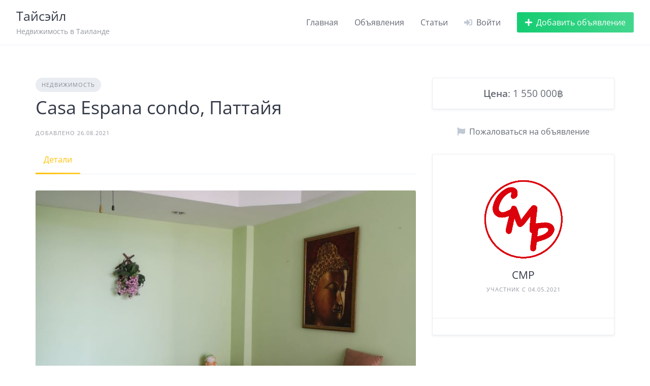

--- FILE ---
content_type: text/html; charset=UTF-8
request_url: https://thaisale.ru/listing/casa-espana-condo/
body_size: 13338
content:
<!DOCTYPE html>
<html lang="ru-RU">
	<head>
		<meta charset="UTF-8">
		<meta name="viewport" content="width=device-width, initial-scale=1">
		<title>Casa Espana condo, Паттайя &#8212; Тайсэйл</title>
<meta name='robots' content='max-image-preview:large' />
	<style>img:is([sizes="auto" i], [sizes^="auto," i]) { contain-intrinsic-size: 3000px 1500px }</style>
	<link rel='dns-prefetch' href='//connect.facebook.net' />
<link rel='dns-prefetch' href='//apis.google.com' />
<link rel='dns-prefetch' href='//fonts.googleapis.com' />
<link rel="alternate" type="application/rss+xml" title="Тайсэйл &raquo; Лента" href="https://thaisale.ru/feed/" />
<link rel="alternate" type="application/rss+xml" title="Тайсэйл &raquo; Лента комментариев" href="https://thaisale.ru/comments/feed/" />
<script>
window._wpemojiSettings = {"baseUrl":"https:\/\/s.w.org\/images\/core\/emoji\/16.0.1\/72x72\/","ext":".png","svgUrl":"https:\/\/s.w.org\/images\/core\/emoji\/16.0.1\/svg\/","svgExt":".svg","source":{"concatemoji":"https:\/\/thaisale.ru\/wp-includes\/js\/wp-emoji-release.min.js?ver=6.8.3"}};
/*! This file is auto-generated */
!function(s,n){var o,i,e;function c(e){try{var t={supportTests:e,timestamp:(new Date).valueOf()};sessionStorage.setItem(o,JSON.stringify(t))}catch(e){}}function p(e,t,n){e.clearRect(0,0,e.canvas.width,e.canvas.height),e.fillText(t,0,0);var t=new Uint32Array(e.getImageData(0,0,e.canvas.width,e.canvas.height).data),a=(e.clearRect(0,0,e.canvas.width,e.canvas.height),e.fillText(n,0,0),new Uint32Array(e.getImageData(0,0,e.canvas.width,e.canvas.height).data));return t.every(function(e,t){return e===a[t]})}function u(e,t){e.clearRect(0,0,e.canvas.width,e.canvas.height),e.fillText(t,0,0);for(var n=e.getImageData(16,16,1,1),a=0;a<n.data.length;a++)if(0!==n.data[a])return!1;return!0}function f(e,t,n,a){switch(t){case"flag":return n(e,"\ud83c\udff3\ufe0f\u200d\u26a7\ufe0f","\ud83c\udff3\ufe0f\u200b\u26a7\ufe0f")?!1:!n(e,"\ud83c\udde8\ud83c\uddf6","\ud83c\udde8\u200b\ud83c\uddf6")&&!n(e,"\ud83c\udff4\udb40\udc67\udb40\udc62\udb40\udc65\udb40\udc6e\udb40\udc67\udb40\udc7f","\ud83c\udff4\u200b\udb40\udc67\u200b\udb40\udc62\u200b\udb40\udc65\u200b\udb40\udc6e\u200b\udb40\udc67\u200b\udb40\udc7f");case"emoji":return!a(e,"\ud83e\udedf")}return!1}function g(e,t,n,a){var r="undefined"!=typeof WorkerGlobalScope&&self instanceof WorkerGlobalScope?new OffscreenCanvas(300,150):s.createElement("canvas"),o=r.getContext("2d",{willReadFrequently:!0}),i=(o.textBaseline="top",o.font="600 32px Arial",{});return e.forEach(function(e){i[e]=t(o,e,n,a)}),i}function t(e){var t=s.createElement("script");t.src=e,t.defer=!0,s.head.appendChild(t)}"undefined"!=typeof Promise&&(o="wpEmojiSettingsSupports",i=["flag","emoji"],n.supports={everything:!0,everythingExceptFlag:!0},e=new Promise(function(e){s.addEventListener("DOMContentLoaded",e,{once:!0})}),new Promise(function(t){var n=function(){try{var e=JSON.parse(sessionStorage.getItem(o));if("object"==typeof e&&"number"==typeof e.timestamp&&(new Date).valueOf()<e.timestamp+604800&&"object"==typeof e.supportTests)return e.supportTests}catch(e){}return null}();if(!n){if("undefined"!=typeof Worker&&"undefined"!=typeof OffscreenCanvas&&"undefined"!=typeof URL&&URL.createObjectURL&&"undefined"!=typeof Blob)try{var e="postMessage("+g.toString()+"("+[JSON.stringify(i),f.toString(),p.toString(),u.toString()].join(",")+"));",a=new Blob([e],{type:"text/javascript"}),r=new Worker(URL.createObjectURL(a),{name:"wpTestEmojiSupports"});return void(r.onmessage=function(e){c(n=e.data),r.terminate(),t(n)})}catch(e){}c(n=g(i,f,p,u))}t(n)}).then(function(e){for(var t in e)n.supports[t]=e[t],n.supports.everything=n.supports.everything&&n.supports[t],"flag"!==t&&(n.supports.everythingExceptFlag=n.supports.everythingExceptFlag&&n.supports[t]);n.supports.everythingExceptFlag=n.supports.everythingExceptFlag&&!n.supports.flag,n.DOMReady=!1,n.readyCallback=function(){n.DOMReady=!0}}).then(function(){return e}).then(function(){var e;n.supports.everything||(n.readyCallback(),(e=n.source||{}).concatemoji?t(e.concatemoji):e.wpemoji&&e.twemoji&&(t(e.twemoji),t(e.wpemoji)))}))}((window,document),window._wpemojiSettings);
</script>
<style type="text/css">@font-face {font-family:Open Sans;font-style:normal;font-weight:400;src:url(/cf-fonts/s/open-sans/5.0.20/greek/400/normal.woff2);unicode-range:U+0370-03FF;font-display:swap;}@font-face {font-family:Open Sans;font-style:normal;font-weight:400;src:url(/cf-fonts/s/open-sans/5.0.20/hebrew/400/normal.woff2);unicode-range:U+0590-05FF,U+200C-2010,U+20AA,U+25CC,U+FB1D-FB4F;font-display:swap;}@font-face {font-family:Open Sans;font-style:normal;font-weight:400;src:url(/cf-fonts/s/open-sans/5.0.20/cyrillic/400/normal.woff2);unicode-range:U+0301,U+0400-045F,U+0490-0491,U+04B0-04B1,U+2116;font-display:swap;}@font-face {font-family:Open Sans;font-style:normal;font-weight:400;src:url(/cf-fonts/s/open-sans/5.0.20/latin-ext/400/normal.woff2);unicode-range:U+0100-02AF,U+0304,U+0308,U+0329,U+1E00-1E9F,U+1EF2-1EFF,U+2020,U+20A0-20AB,U+20AD-20CF,U+2113,U+2C60-2C7F,U+A720-A7FF;font-display:swap;}@font-face {font-family:Open Sans;font-style:normal;font-weight:400;src:url(/cf-fonts/s/open-sans/5.0.20/vietnamese/400/normal.woff2);unicode-range:U+0102-0103,U+0110-0111,U+0128-0129,U+0168-0169,U+01A0-01A1,U+01AF-01B0,U+0300-0301,U+0303-0304,U+0308-0309,U+0323,U+0329,U+1EA0-1EF9,U+20AB;font-display:swap;}@font-face {font-family:Open Sans;font-style:normal;font-weight:400;src:url(/cf-fonts/s/open-sans/5.0.20/greek-ext/400/normal.woff2);unicode-range:U+1F00-1FFF;font-display:swap;}@font-face {font-family:Open Sans;font-style:normal;font-weight:400;src:url(/cf-fonts/s/open-sans/5.0.20/cyrillic-ext/400/normal.woff2);unicode-range:U+0460-052F,U+1C80-1C88,U+20B4,U+2DE0-2DFF,U+A640-A69F,U+FE2E-FE2F;font-display:swap;}@font-face {font-family:Open Sans;font-style:normal;font-weight:400;src:url(/cf-fonts/s/open-sans/5.0.20/latin/400/normal.woff2);unicode-range:U+0000-00FF,U+0131,U+0152-0153,U+02BB-02BC,U+02C6,U+02DA,U+02DC,U+0304,U+0308,U+0329,U+2000-206F,U+2074,U+20AC,U+2122,U+2191,U+2193,U+2212,U+2215,U+FEFF,U+FFFD;font-display:swap;}@font-face {font-family:Open Sans;font-style:normal;font-weight:400;src:url(/cf-fonts/s/open-sans/5.0.20/latin-ext/400/normal.woff2);unicode-range:U+0100-02AF,U+0304,U+0308,U+0329,U+1E00-1E9F,U+1EF2-1EFF,U+2020,U+20A0-20AB,U+20AD-20CF,U+2113,U+2C60-2C7F,U+A720-A7FF;font-display:swap;}@font-face {font-family:Open Sans;font-style:normal;font-weight:400;src:url(/cf-fonts/s/open-sans/5.0.20/greek-ext/400/normal.woff2);unicode-range:U+1F00-1FFF;font-display:swap;}@font-face {font-family:Open Sans;font-style:normal;font-weight:400;src:url(/cf-fonts/s/open-sans/5.0.20/cyrillic-ext/400/normal.woff2);unicode-range:U+0460-052F,U+1C80-1C88,U+20B4,U+2DE0-2DFF,U+A640-A69F,U+FE2E-FE2F;font-display:swap;}@font-face {font-family:Open Sans;font-style:normal;font-weight:400;src:url(/cf-fonts/s/open-sans/5.0.20/hebrew/400/normal.woff2);unicode-range:U+0590-05FF,U+200C-2010,U+20AA,U+25CC,U+FB1D-FB4F;font-display:swap;}@font-face {font-family:Open Sans;font-style:normal;font-weight:400;src:url(/cf-fonts/s/open-sans/5.0.20/greek/400/normal.woff2);unicode-range:U+0370-03FF;font-display:swap;}@font-face {font-family:Open Sans;font-style:normal;font-weight:400;src:url(/cf-fonts/s/open-sans/5.0.20/vietnamese/400/normal.woff2);unicode-range:U+0102-0103,U+0110-0111,U+0128-0129,U+0168-0169,U+01A0-01A1,U+01AF-01B0,U+0300-0301,U+0303-0304,U+0308-0309,U+0323,U+0329,U+1EA0-1EF9,U+20AB;font-display:swap;}@font-face {font-family:Open Sans;font-style:normal;font-weight:400;src:url(/cf-fonts/s/open-sans/5.0.20/cyrillic/400/normal.woff2);unicode-range:U+0301,U+0400-045F,U+0490-0491,U+04B0-04B1,U+2116;font-display:swap;}@font-face {font-family:Open Sans;font-style:normal;font-weight:400;src:url(/cf-fonts/s/open-sans/5.0.20/latin/400/normal.woff2);unicode-range:U+0000-00FF,U+0131,U+0152-0153,U+02BB-02BC,U+02C6,U+02DA,U+02DC,U+0304,U+0308,U+0329,U+2000-206F,U+2074,U+20AC,U+2122,U+2191,U+2193,U+2212,U+2215,U+FEFF,U+FFFD;font-display:swap;}@font-face {font-family:Open Sans;font-style:normal;font-weight:600;src:url(/cf-fonts/s/open-sans/5.0.20/cyrillic-ext/600/normal.woff2);unicode-range:U+0460-052F,U+1C80-1C88,U+20B4,U+2DE0-2DFF,U+A640-A69F,U+FE2E-FE2F;font-display:swap;}@font-face {font-family:Open Sans;font-style:normal;font-weight:600;src:url(/cf-fonts/s/open-sans/5.0.20/latin-ext/600/normal.woff2);unicode-range:U+0100-02AF,U+0304,U+0308,U+0329,U+1E00-1E9F,U+1EF2-1EFF,U+2020,U+20A0-20AB,U+20AD-20CF,U+2113,U+2C60-2C7F,U+A720-A7FF;font-display:swap;}@font-face {font-family:Open Sans;font-style:normal;font-weight:600;src:url(/cf-fonts/s/open-sans/5.0.20/latin/600/normal.woff2);unicode-range:U+0000-00FF,U+0131,U+0152-0153,U+02BB-02BC,U+02C6,U+02DA,U+02DC,U+0304,U+0308,U+0329,U+2000-206F,U+2074,U+20AC,U+2122,U+2191,U+2193,U+2212,U+2215,U+FEFF,U+FFFD;font-display:swap;}@font-face {font-family:Open Sans;font-style:normal;font-weight:600;src:url(/cf-fonts/s/open-sans/5.0.20/vietnamese/600/normal.woff2);unicode-range:U+0102-0103,U+0110-0111,U+0128-0129,U+0168-0169,U+01A0-01A1,U+01AF-01B0,U+0300-0301,U+0303-0304,U+0308-0309,U+0323,U+0329,U+1EA0-1EF9,U+20AB;font-display:swap;}@font-face {font-family:Open Sans;font-style:normal;font-weight:600;src:url(/cf-fonts/s/open-sans/5.0.20/greek-ext/600/normal.woff2);unicode-range:U+1F00-1FFF;font-display:swap;}@font-face {font-family:Open Sans;font-style:normal;font-weight:600;src:url(/cf-fonts/s/open-sans/5.0.20/hebrew/600/normal.woff2);unicode-range:U+0590-05FF,U+200C-2010,U+20AA,U+25CC,U+FB1D-FB4F;font-display:swap;}@font-face {font-family:Open Sans;font-style:normal;font-weight:600;src:url(/cf-fonts/s/open-sans/5.0.20/greek/600/normal.woff2);unicode-range:U+0370-03FF;font-display:swap;}@font-face {font-family:Open Sans;font-style:normal;font-weight:600;src:url(/cf-fonts/s/open-sans/5.0.20/cyrillic/600/normal.woff2);unicode-range:U+0301,U+0400-045F,U+0490-0491,U+04B0-04B1,U+2116;font-display:swap;}</style>
<link rel='stylesheet' id='fontawesome-css' href='https://thaisale.ru/wp-content/plugins/hivepress/assets/css/fontawesome/fontawesome.min.css?ver=1.7.15' media='all' />
<link rel='stylesheet' id='fontawesome-solid-css' href='https://thaisale.ru/wp-content/plugins/hivepress/assets/css/fontawesome/solid.min.css?ver=1.7.15' media='all' />
<link rel='stylesheet' id='fancybox-css' href='https://thaisale.ru/wp-content/plugins/hivepress/node_modules/@fancyapps/fancybox/dist/jquery.fancybox.min.css?ver=1.7.15' media='all' />
<link rel='stylesheet' id='slick-css' href='https://thaisale.ru/wp-content/plugins/hivepress/node_modules/slick-carousel/slick/slick.css?ver=1.7.15' media='all' />
<link rel='stylesheet' id='flatpickr-css' href='https://thaisale.ru/wp-content/plugins/hivepress/node_modules/flatpickr/dist/flatpickr.min.css?ver=1.7.15' media='all' />
<link rel='stylesheet' id='select2-css' href='https://thaisale.ru/wp-content/plugins/hivepress/node_modules/select2/dist/css/select2.min.css?ver=1.7.15' media='all' />
<link rel='stylesheet' id='intl-tel-input-css' href='https://thaisale.ru/wp-content/plugins/hivepress/node_modules/intl-tel-input/build/css/intlTelInput.min.css?ver=1.7.15' media='all' />
<link rel='stylesheet' id='jquery-ui-css' href='https://thaisale.ru/wp-content/plugins/hivepress/assets/css/jquery-ui.min.css?ver=1.7.15' media='all' />
<link rel='stylesheet' id='hivepress-grid-css' href='https://thaisale.ru/wp-content/plugins/hivepress/assets/css/grid.min.css?ver=1.7.15' media='all' />
<link rel='stylesheet' id='hivepress-core-common-css' href='https://thaisale.ru/wp-content/plugins/hivepress/assets/css/common.min.css?ver=1.7.15' media='all' />
<link rel='stylesheet' id='hivepress-core-frontend-css' href='https://thaisale.ru/wp-content/plugins/hivepress/assets/css/frontend.min.css?ver=1.7.15' media='all' />
<style id='wp-emoji-styles-inline-css'>

	img.wp-smiley, img.emoji {
		display: inline !important;
		border: none !important;
		box-shadow: none !important;
		height: 1em !important;
		width: 1em !important;
		margin: 0 0.07em !important;
		vertical-align: -0.1em !important;
		background: none !important;
		padding: 0 !important;
	}
</style>
<link rel='stylesheet' id='wp-block-library-css' href='https://thaisale.ru/wp-includes/css/dist/block-library/style.min.css?ver=6.8.3' media='all' />
<style id='wp-block-library-theme-inline-css'>
.wp-block-audio :where(figcaption){color:#555;font-size:13px;text-align:center}.is-dark-theme .wp-block-audio :where(figcaption){color:#ffffffa6}.wp-block-audio{margin:0 0 1em}.wp-block-code{border:1px solid #ccc;border-radius:4px;font-family:Menlo,Consolas,monaco,monospace;padding:.8em 1em}.wp-block-embed :where(figcaption){color:#555;font-size:13px;text-align:center}.is-dark-theme .wp-block-embed :where(figcaption){color:#ffffffa6}.wp-block-embed{margin:0 0 1em}.blocks-gallery-caption{color:#555;font-size:13px;text-align:center}.is-dark-theme .blocks-gallery-caption{color:#ffffffa6}:root :where(.wp-block-image figcaption){color:#555;font-size:13px;text-align:center}.is-dark-theme :root :where(.wp-block-image figcaption){color:#ffffffa6}.wp-block-image{margin:0 0 1em}.wp-block-pullquote{border-bottom:4px solid;border-top:4px solid;color:currentColor;margin-bottom:1.75em}.wp-block-pullquote cite,.wp-block-pullquote footer,.wp-block-pullquote__citation{color:currentColor;font-size:.8125em;font-style:normal;text-transform:uppercase}.wp-block-quote{border-left:.25em solid;margin:0 0 1.75em;padding-left:1em}.wp-block-quote cite,.wp-block-quote footer{color:currentColor;font-size:.8125em;font-style:normal;position:relative}.wp-block-quote:where(.has-text-align-right){border-left:none;border-right:.25em solid;padding-left:0;padding-right:1em}.wp-block-quote:where(.has-text-align-center){border:none;padding-left:0}.wp-block-quote.is-large,.wp-block-quote.is-style-large,.wp-block-quote:where(.is-style-plain){border:none}.wp-block-search .wp-block-search__label{font-weight:700}.wp-block-search__button{border:1px solid #ccc;padding:.375em .625em}:where(.wp-block-group.has-background){padding:1.25em 2.375em}.wp-block-separator.has-css-opacity{opacity:.4}.wp-block-separator{border:none;border-bottom:2px solid;margin-left:auto;margin-right:auto}.wp-block-separator.has-alpha-channel-opacity{opacity:1}.wp-block-separator:not(.is-style-wide):not(.is-style-dots){width:100px}.wp-block-separator.has-background:not(.is-style-dots){border-bottom:none;height:1px}.wp-block-separator.has-background:not(.is-style-wide):not(.is-style-dots){height:2px}.wp-block-table{margin:0 0 1em}.wp-block-table td,.wp-block-table th{word-break:normal}.wp-block-table :where(figcaption){color:#555;font-size:13px;text-align:center}.is-dark-theme .wp-block-table :where(figcaption){color:#ffffffa6}.wp-block-video :where(figcaption){color:#555;font-size:13px;text-align:center}.is-dark-theme .wp-block-video :where(figcaption){color:#ffffffa6}.wp-block-video{margin:0 0 1em}:root :where(.wp-block-template-part.has-background){margin-bottom:0;margin-top:0;padding:1.25em 2.375em}
</style>
<style id='classic-theme-styles-inline-css'>
/*! This file is auto-generated */
.wp-block-button__link{color:#fff;background-color:#32373c;border-radius:9999px;box-shadow:none;text-decoration:none;padding:calc(.667em + 2px) calc(1.333em + 2px);font-size:1.125em}.wp-block-file__button{background:#32373c;color:#fff;text-decoration:none}
</style>
<style id='global-styles-inline-css'>
:root{--wp--preset--aspect-ratio--square: 1;--wp--preset--aspect-ratio--4-3: 4/3;--wp--preset--aspect-ratio--3-4: 3/4;--wp--preset--aspect-ratio--3-2: 3/2;--wp--preset--aspect-ratio--2-3: 2/3;--wp--preset--aspect-ratio--16-9: 16/9;--wp--preset--aspect-ratio--9-16: 9/16;--wp--preset--color--black: #000000;--wp--preset--color--cyan-bluish-gray: #abb8c3;--wp--preset--color--white: #ffffff;--wp--preset--color--pale-pink: #f78da7;--wp--preset--color--vivid-red: #cf2e2e;--wp--preset--color--luminous-vivid-orange: #ff6900;--wp--preset--color--luminous-vivid-amber: #fcb900;--wp--preset--color--light-green-cyan: #7bdcb5;--wp--preset--color--vivid-green-cyan: #00d084;--wp--preset--color--pale-cyan-blue: #8ed1fc;--wp--preset--color--vivid-cyan-blue: #0693e3;--wp--preset--color--vivid-purple: #9b51e0;--wp--preset--gradient--vivid-cyan-blue-to-vivid-purple: linear-gradient(135deg,rgba(6,147,227,1) 0%,rgb(155,81,224) 100%);--wp--preset--gradient--light-green-cyan-to-vivid-green-cyan: linear-gradient(135deg,rgb(122,220,180) 0%,rgb(0,208,130) 100%);--wp--preset--gradient--luminous-vivid-amber-to-luminous-vivid-orange: linear-gradient(135deg,rgba(252,185,0,1) 0%,rgba(255,105,0,1) 100%);--wp--preset--gradient--luminous-vivid-orange-to-vivid-red: linear-gradient(135deg,rgba(255,105,0,1) 0%,rgb(207,46,46) 100%);--wp--preset--gradient--very-light-gray-to-cyan-bluish-gray: linear-gradient(135deg,rgb(238,238,238) 0%,rgb(169,184,195) 100%);--wp--preset--gradient--cool-to-warm-spectrum: linear-gradient(135deg,rgb(74,234,220) 0%,rgb(151,120,209) 20%,rgb(207,42,186) 40%,rgb(238,44,130) 60%,rgb(251,105,98) 80%,rgb(254,248,76) 100%);--wp--preset--gradient--blush-light-purple: linear-gradient(135deg,rgb(255,206,236) 0%,rgb(152,150,240) 100%);--wp--preset--gradient--blush-bordeaux: linear-gradient(135deg,rgb(254,205,165) 0%,rgb(254,45,45) 50%,rgb(107,0,62) 100%);--wp--preset--gradient--luminous-dusk: linear-gradient(135deg,rgb(255,203,112) 0%,rgb(199,81,192) 50%,rgb(65,88,208) 100%);--wp--preset--gradient--pale-ocean: linear-gradient(135deg,rgb(255,245,203) 0%,rgb(182,227,212) 50%,rgb(51,167,181) 100%);--wp--preset--gradient--electric-grass: linear-gradient(135deg,rgb(202,248,128) 0%,rgb(113,206,126) 100%);--wp--preset--gradient--midnight: linear-gradient(135deg,rgb(2,3,129) 0%,rgb(40,116,252) 100%);--wp--preset--font-size--small: 13px;--wp--preset--font-size--medium: 20px;--wp--preset--font-size--large: 36px;--wp--preset--font-size--x-large: 42px;--wp--preset--spacing--20: 0.44rem;--wp--preset--spacing--30: 0.67rem;--wp--preset--spacing--40: 1rem;--wp--preset--spacing--50: 1.5rem;--wp--preset--spacing--60: 2.25rem;--wp--preset--spacing--70: 3.38rem;--wp--preset--spacing--80: 5.06rem;--wp--preset--shadow--natural: 6px 6px 9px rgba(0, 0, 0, 0.2);--wp--preset--shadow--deep: 12px 12px 50px rgba(0, 0, 0, 0.4);--wp--preset--shadow--sharp: 6px 6px 0px rgba(0, 0, 0, 0.2);--wp--preset--shadow--outlined: 6px 6px 0px -3px rgba(255, 255, 255, 1), 6px 6px rgba(0, 0, 0, 1);--wp--preset--shadow--crisp: 6px 6px 0px rgba(0, 0, 0, 1);}:where(.is-layout-flex){gap: 0.5em;}:where(.is-layout-grid){gap: 0.5em;}body .is-layout-flex{display: flex;}.is-layout-flex{flex-wrap: wrap;align-items: center;}.is-layout-flex > :is(*, div){margin: 0;}body .is-layout-grid{display: grid;}.is-layout-grid > :is(*, div){margin: 0;}:where(.wp-block-columns.is-layout-flex){gap: 2em;}:where(.wp-block-columns.is-layout-grid){gap: 2em;}:where(.wp-block-post-template.is-layout-flex){gap: 1.25em;}:where(.wp-block-post-template.is-layout-grid){gap: 1.25em;}.has-black-color{color: var(--wp--preset--color--black) !important;}.has-cyan-bluish-gray-color{color: var(--wp--preset--color--cyan-bluish-gray) !important;}.has-white-color{color: var(--wp--preset--color--white) !important;}.has-pale-pink-color{color: var(--wp--preset--color--pale-pink) !important;}.has-vivid-red-color{color: var(--wp--preset--color--vivid-red) !important;}.has-luminous-vivid-orange-color{color: var(--wp--preset--color--luminous-vivid-orange) !important;}.has-luminous-vivid-amber-color{color: var(--wp--preset--color--luminous-vivid-amber) !important;}.has-light-green-cyan-color{color: var(--wp--preset--color--light-green-cyan) !important;}.has-vivid-green-cyan-color{color: var(--wp--preset--color--vivid-green-cyan) !important;}.has-pale-cyan-blue-color{color: var(--wp--preset--color--pale-cyan-blue) !important;}.has-vivid-cyan-blue-color{color: var(--wp--preset--color--vivid-cyan-blue) !important;}.has-vivid-purple-color{color: var(--wp--preset--color--vivid-purple) !important;}.has-black-background-color{background-color: var(--wp--preset--color--black) !important;}.has-cyan-bluish-gray-background-color{background-color: var(--wp--preset--color--cyan-bluish-gray) !important;}.has-white-background-color{background-color: var(--wp--preset--color--white) !important;}.has-pale-pink-background-color{background-color: var(--wp--preset--color--pale-pink) !important;}.has-vivid-red-background-color{background-color: var(--wp--preset--color--vivid-red) !important;}.has-luminous-vivid-orange-background-color{background-color: var(--wp--preset--color--luminous-vivid-orange) !important;}.has-luminous-vivid-amber-background-color{background-color: var(--wp--preset--color--luminous-vivid-amber) !important;}.has-light-green-cyan-background-color{background-color: var(--wp--preset--color--light-green-cyan) !important;}.has-vivid-green-cyan-background-color{background-color: var(--wp--preset--color--vivid-green-cyan) !important;}.has-pale-cyan-blue-background-color{background-color: var(--wp--preset--color--pale-cyan-blue) !important;}.has-vivid-cyan-blue-background-color{background-color: var(--wp--preset--color--vivid-cyan-blue) !important;}.has-vivid-purple-background-color{background-color: var(--wp--preset--color--vivid-purple) !important;}.has-black-border-color{border-color: var(--wp--preset--color--black) !important;}.has-cyan-bluish-gray-border-color{border-color: var(--wp--preset--color--cyan-bluish-gray) !important;}.has-white-border-color{border-color: var(--wp--preset--color--white) !important;}.has-pale-pink-border-color{border-color: var(--wp--preset--color--pale-pink) !important;}.has-vivid-red-border-color{border-color: var(--wp--preset--color--vivid-red) !important;}.has-luminous-vivid-orange-border-color{border-color: var(--wp--preset--color--luminous-vivid-orange) !important;}.has-luminous-vivid-amber-border-color{border-color: var(--wp--preset--color--luminous-vivid-amber) !important;}.has-light-green-cyan-border-color{border-color: var(--wp--preset--color--light-green-cyan) !important;}.has-vivid-green-cyan-border-color{border-color: var(--wp--preset--color--vivid-green-cyan) !important;}.has-pale-cyan-blue-border-color{border-color: var(--wp--preset--color--pale-cyan-blue) !important;}.has-vivid-cyan-blue-border-color{border-color: var(--wp--preset--color--vivid-cyan-blue) !important;}.has-vivid-purple-border-color{border-color: var(--wp--preset--color--vivid-purple) !important;}.has-vivid-cyan-blue-to-vivid-purple-gradient-background{background: var(--wp--preset--gradient--vivid-cyan-blue-to-vivid-purple) !important;}.has-light-green-cyan-to-vivid-green-cyan-gradient-background{background: var(--wp--preset--gradient--light-green-cyan-to-vivid-green-cyan) !important;}.has-luminous-vivid-amber-to-luminous-vivid-orange-gradient-background{background: var(--wp--preset--gradient--luminous-vivid-amber-to-luminous-vivid-orange) !important;}.has-luminous-vivid-orange-to-vivid-red-gradient-background{background: var(--wp--preset--gradient--luminous-vivid-orange-to-vivid-red) !important;}.has-very-light-gray-to-cyan-bluish-gray-gradient-background{background: var(--wp--preset--gradient--very-light-gray-to-cyan-bluish-gray) !important;}.has-cool-to-warm-spectrum-gradient-background{background: var(--wp--preset--gradient--cool-to-warm-spectrum) !important;}.has-blush-light-purple-gradient-background{background: var(--wp--preset--gradient--blush-light-purple) !important;}.has-blush-bordeaux-gradient-background{background: var(--wp--preset--gradient--blush-bordeaux) !important;}.has-luminous-dusk-gradient-background{background: var(--wp--preset--gradient--luminous-dusk) !important;}.has-pale-ocean-gradient-background{background: var(--wp--preset--gradient--pale-ocean) !important;}.has-electric-grass-gradient-background{background: var(--wp--preset--gradient--electric-grass) !important;}.has-midnight-gradient-background{background: var(--wp--preset--gradient--midnight) !important;}.has-small-font-size{font-size: var(--wp--preset--font-size--small) !important;}.has-medium-font-size{font-size: var(--wp--preset--font-size--medium) !important;}.has-large-font-size{font-size: var(--wp--preset--font-size--large) !important;}.has-x-large-font-size{font-size: var(--wp--preset--font-size--x-large) !important;}
:where(.wp-block-post-template.is-layout-flex){gap: 1.25em;}:where(.wp-block-post-template.is-layout-grid){gap: 1.25em;}
:where(.wp-block-columns.is-layout-flex){gap: 2em;}:where(.wp-block-columns.is-layout-grid){gap: 2em;}
:root :where(.wp-block-pullquote){font-size: 1.5em;line-height: 1.6;}
</style>
<link rel='stylesheet' id='minireset-css' href='https://thaisale.ru/wp-content/themes/listinghive/vendor/hivepress/hivetheme/assets/css/minireset.min.css?ver=1.1.1' media='all' />
<link rel='stylesheet' id='flexboxgrid-css' href='https://thaisale.ru/wp-content/themes/listinghive/vendor/hivepress/hivetheme/assets/css/flexboxgrid.min.css?ver=1.1.1' media='all' />
<link rel='stylesheet' id='hivetheme-core-frontend-css' href='https://thaisale.ru/wp-content/themes/listinghive/vendor/hivepress/hivetheme/assets/css/frontend.min.css?ver=1.1.1' media='all' />
<link rel='stylesheet' id='hivetheme-parent-frontend-css' href='https://thaisale.ru/wp-content/themes/listinghive/style.css?ver=1.2.11' media='all' />
<style id='hivetheme-parent-frontend-inline-css'>
h1,h2,h3,h4,h5,h6,fieldset legend,.header-logo__name,.comment__author,.hp-review__author,.hp-message--view-block hp-message__sender,.woocommerce ul.product_list_widget li .product-title,.editor-post-title__block,.editor-post-title__input{font-family:Open Sans, sans-serif;font-weight:500;}body{font-family:Open Sans, sans-serif;}.header-navbar__menu ul li.active > a,.header-navbar__menu ul li.current-menu-item > a,.header-navbar__menu ul li a:hover,.footer-navbar__menu ul li a:hover,.hp-menu--tabbed .hp-menu__item a:hover,.hp-menu--tabbed .hp-menu__item--current a,.widget_archive li a:hover,.widget_categories li a:hover,.widget_categories li.current-cat > a,.widget_categories li.current-cat::before,.widget_product_categories li a:hover,.widget_product_categories li.current-cat > a,.widget_product_categories li.current-cat::before,.widget_meta li a:hover,.widget_nav_menu li a:hover,.widget_nav_menu li.current-menu-item > a,.widget_nav_menu li.current-menu-item::before,.woocommerce-MyAccount-navigation li a:hover,.woocommerce-MyAccount-navigation li.current-menu-item > a,.woocommerce-MyAccount-navigation li.current-menu-item::before,.widget_pages li a:hover,.widget_recent_entries li a:hover,.wp-block-archives li a:hover,.wp-block-categories li a:hover,.wp-block-latest-posts li a:hover,.wp-block-rss li a:hover,.widget_archive li:hover > a,.widget_categories li:hover > a,.widget_product_categories li:hover > a,.widget_meta li:hover > a,.widget_nav_menu li:hover > a,.woocommerce-MyAccount-navigation li:hover > a,.widget_pages li:hover > a,.widget_recent_entries li:hover > a,.wp-block-archives li:hover > a,.wp-block-categories li:hover > a,.wp-block-latest-posts li:hover > a,.wp-block-rss li:hover > a,.widget_archive li:hover::before,.widget_categories li:hover::before,.widget_product_categories li:hover::before,.widget_meta li:hover::before,.widget_nav_menu li:hover::before,.woocommerce-MyAccount-navigation li:hover::before,.widget_pages li:hover::before,.widget_recent_entries li:hover::before,.wp-block-archives li:hover::before,.wp-block-categories li:hover::before,.wp-block-latest-posts li:hover::before,.wp-block-rss li:hover::before,.post-navbar__link:hover i,.pagination > a:hover,.pagination .nav-links > a:hover,.post__details a:hover,.tagcloud a:hover,.wp-block-tag-cloud a:hover,.comment__details a:hover,.comment-respond .comment-reply-title a:hover,.hp-link:hover,.hp-link:hover i,.pac-item:hover .pac-item-query,.woocommerce nav.woocommerce-pagination ul li a:hover,.woocommerce nav.woocommerce-pagination ul li a:focus{color:#ffc107;}.button--primary,button[type="submit"],input[type=submit],.header-navbar__menu > ul > li.current-menu-item::before,.header-navbar__burger > ul > li.current-menu-item::before,.hp-menu--tabbed .hp-menu__item--current::before,.woocommerce #respond input#submit.alt,.woocommerce button[type=submit],.woocommerce input[type=submit],.woocommerce button[type=submit]:hover,.woocommerce input[type=submit]:hover,.woocommerce a.button.alt,.woocommerce button.button.alt,.woocommerce input.button.alt,.woocommerce #respond input#submit.alt:hover,.woocommerce a.button.alt:hover,.woocommerce button.button.alt:hover,.woocommerce input.button.alt:hover{background-color:#ffc107;}blockquote,.wp-block-quote,.comment.bypostauthor .comment__image img{border-color:#ffc107;}.hp-listing__location i{color:#15cd72;}.button--secondary,.wp-block-file .wp-block-file__button,.hp-field--number-range .ui-slider-range,.hp-field input[type=checkbox]:checked + span::before,.hp-field input[type=radio]:checked + span::after,.woocommerce a.button--secondary,.woocommerce button.button--secondary,.woocommerce input.button--secondary,.woocommerce a.button--secondary:hover,.woocommerce button.button--secondary:hover,.woocommerce input.button--secondary:hover,.woocommerce span.onsale,.woocommerce .widget_price_filter .price_slider_wrapper .ui-slider-range{background-color:#15cd72;}.hp-field input[type=radio]:checked + span::before,.hp-field input[type=checkbox]:checked + span::before{border-color:#15cd72;}.button,button,input[type=submit],.woocommerce #respond input#submit,.woocommerce a.button,.woocommerce button.button,.woocommerce input.button,.wp-block-button__link,.header-navbar__burger > ul > li > a,.pagination > span,.pagination .nav-links > a,.pagination .nav-links > span,.pagination > a,.woocommerce nav.woocommerce-pagination ul li a,.woocommerce nav.woocommerce-pagination ul li span{font-family:Open Sans, sans-serif;font-weight:500;}.title::before,.footer-widgets .widget__title::before,.hp-page__title::before,.hp-section__title::before,.hp-listing--view-block .hp-listing__featured-badge{background-color:#ffc107;}.tagcloud a:hover,.wp-block-tag-cloud a:hover,.hp-listing__images-carousel .slick-current img,.hp-listing--view-block.hp-listing--featured{border-color:#ffc107;}.post__categories a:hover,.hp-listing--view-block .hp-listing__categories a:hover,.hp-listing--view-page .hp-listing__categories a:hover{background-color:#15cd72;}
.header-hero { background-image: url(https://thaisale.ru/wp-content/uploads/2021/08/0-10-1200x800.jpg); }.header-hero { color: #ffffff; }
</style>
<script src="https://thaisale.ru/wp-includes/js/jquery/jquery.min.js?ver=3.7.1" id="jquery-core-js"></script>
<script src="https://thaisale.ru/wp-includes/js/jquery/jquery-migrate.min.js?ver=3.4.1" id="jquery-migrate-js"></script>
<link rel="https://api.w.org/" href="https://thaisale.ru/wp-json/" /><link rel="EditURI" type="application/rsd+xml" title="RSD" href="https://thaisale.ru/xmlrpc.php?rsd" />
<meta name="generator" content="WordPress 6.8.3" />
<link rel="canonical" href="https://thaisale.ru/listing/casa-espana-condo/" />
<link rel='shortlink' href='https://thaisale.ru/?p=3132' />
<link rel="alternate" title="oEmbed (JSON)" type="application/json+oembed" href="https://thaisale.ru/wp-json/oembed/1.0/embed?url=https%3A%2F%2Fthaisale.ru%2Flisting%2Fcasa-espana-condo%2F" />
<link rel="alternate" title="oEmbed (XML)" type="text/xml+oembed" href="https://thaisale.ru/wp-json/oembed/1.0/embed?url=https%3A%2F%2Fthaisale.ru%2Flisting%2Fcasa-espana-condo%2F&#038;format=xml" />
<!-- Yandex.RTB --><script>window.yaContextCb=window.yaContextCb||[]</script><script src="https://yandex.ru/ads/system/context.js" async></script><!-- End Yandex.RTB -->
<meta name="google-signin-client_id" content="602436594298-l5ulk8vlkdmsg3g17ubcb7760oc7gs5m.apps.googleusercontent.com"><style>.recentcomments a{display:inline !important;padding:0 !important;margin:0 !important;}</style><link rel="icon" href="https://thaisale.ru/wp-content/uploads/2021/05/cropped-icon-32x32.png" sizes="32x32" />
<link rel="icon" href="https://thaisale.ru/wp-content/uploads/2021/05/cropped-icon-192x192.png" sizes="192x192" />
<link rel="apple-touch-icon" href="https://thaisale.ru/wp-content/uploads/2021/05/cropped-icon-180x180.png" />
<meta name="msapplication-TileImage" content="https://thaisale.ru/wp-content/uploads/2021/05/cropped-icon-270x270.png" />
	</head>
	<body class="wp-singular hp_listing-template-default single single-hp_listing postid-3132 wp-embed-responsive wp-theme-listinghive hp-theme--listinghive hp-template hp-template--page-sidebar-left hp-template--page-sidebar-right hp-template--listing-view-page">
		<!-- Custom Code --><!-- /Custom Code -->
<a href="#content" class="skip-link screen-reader-text">Skip to content</a>		<div class="site-container">
			<header class="site-header">
				<div class="header-navbar">
					<div class="header-navbar__start">
						<div class="header-logo">
															<a href="https://thaisale.ru" rel="home">
									<div class="header-logo__name">Тайсэйл</div>
																			<div class="header-logo__description">Недвижимость в Таиланде</div>
																	</a>
													</div>
					</div>
					<div class="header-navbar__end">
						<div class="header-navbar__burger" data-component="burger">
							<a href="#"><i class="fas fa-bars"></i></a>
							<ul class="menu"><li class="menu-item menu-item--first menu-item--user-login">	<a href="#user_login_modal" class="hp-menu__item hp-menu__item--user-login hp-link">
		<i class="hp-icon fas fa-sign-in-alt"></i>
		<span>Войти</span>
	</a>
	</li><li class="page_item page-item-2"><a href="https://thaisale.ru/">Главная</a></li>
<li class="page_item page-item-20"><a href="https://thaisale.ru/listings/">Объявления</a></li>
<li class="page_item page-item-15 current_page_parent"><a href="https://thaisale.ru/articles/">Статьи</a></li><li class="menu-item menu-item--last menu-item--user-login">	<a href="#user_login_modal" class="hp-menu__item hp-menu__item--user-login hp-link">
		<i class="hp-icon fas fa-sign-in-alt"></i>
		<span>Войти</span>
	</a>
	</li>
</ul>
						</div>
						<nav class="header-navbar__menu" data-component="menu">
							<ul class="menu"><li class="menu-item menu-item--first menu-item--user-login">	<a href="#user_login_modal" class="hp-menu__item hp-menu__item--user-login hp-link">
		<i class="hp-icon fas fa-sign-in-alt"></i>
		<span>Войти</span>
	</a>
	</li><li class="page_item page-item-2"><a href="https://thaisale.ru/">Главная</a></li>
<li class="page_item page-item-20"><a href="https://thaisale.ru/listings/">Объявления</a></li>
<li class="page_item page-item-15 current_page_parent"><a href="https://thaisale.ru/articles/">Статьи</a></li><li class="menu-item menu-item--last menu-item--user-login">	<a href="#user_login_modal" class="hp-menu__item hp-menu__item--user-login hp-link">
		<i class="hp-icon fas fa-sign-in-alt"></i>
		<span>Войти</span>
	</a>
	</li>
</ul>
						</nav>
													<div class="header-navbar__actions">
								<div class="hp-menu hp-menu--site-header hp-menu--main">	<button type="button" class="hp-menu__item hp-menu__item--listing-submit button button--secondary" data-component="link" data-url="https://thaisale.ru/submit-listing/"><i class="hp-icon fas fa-plus"></i><span>Добавить объявление</span></button>
	</div>							</div>
											</div>
				</div>
							</header>
			<div class="site-content" id="content">
				<div class="container">
<div class="content-area"><div class="hp-page site-main"><div class="hp-row hp-listing hp-listing--view-page"><div class="hp-page__content hp-col-sm-8 hp-col-xs-12">	<div class="hp-listing__categories hp-listing__category">
					<a href="https://thaisale.ru/listing-category/real-estate/">Недвижимость</a>
			</div>
	<h1 class="hp-listing__title"><span>Casa Espana condo, Паттайя</span>
</h1><div class="hp-listing__details hp-listing__details--primary"><time class="hp-listing__created-date hp-listing__date hp-meta" datetime="2021-08-26 15:14:55">
	Добавлено 26.08.2021</time>
</div><div class="hp-page__topbar hp-page__topbar--separate"><nav class="hp-menu--tabbed hp-menu hp-menu--listing-manage"><ul ><li class="menu-item hp-menu__item hp-menu__item--listing-view hp-menu__item--current current-menu-item"><a href="https://thaisale.ru/listing/casa-espana-condo/"><span>Детали</span></a></li></ul></nav></div>	<div class="hp-listing__images" data-component="carousel-slider">
						<img src="https://thaisale.ru/wp-content/uploads/2021/08/0-10-800x600.jpg" data-zoom="" alt="Casa Espana condo, Паттайя" loading="lazy">
								<img src="https://thaisale.ru/wp-content/uploads/2021/08/9053c4a8-5f70-4f33-bc71-b8a00424145a-480x600.jpg" data-zoom="" alt="Casa Espana condo, Паттайя" loading="lazy">
								<img src="https://thaisale.ru/wp-content/uploads/2021/08/5f8a79dc-aa7a-48bc-8849-c3c02613f00c.jpg" data-zoom="" alt="Casa Espana condo, Паттайя" loading="lazy">
								<img src="https://thaisale.ru/wp-content/uploads/2021/08/4540c6b7-d35f-48dc-b6d9-d1ae6b2b7628.jpg" data-zoom="" alt="Casa Espana condo, Паттайя" loading="lazy">
								<img src="https://thaisale.ru/wp-content/uploads/2021/08/9366b32d-ca40-495d-9025-89e8d443e7ca-480x600.jpg" data-zoom="" alt="Casa Espana condo, Паттайя" loading="lazy">
								<img src="https://thaisale.ru/wp-content/uploads/2021/08/47235d18-75a0-4e7e-acf3-63164409b0bc.jpg" data-zoom="" alt="Casa Espana condo, Паттайя" loading="lazy">
								<img src="https://thaisale.ru/wp-content/uploads/2021/08/c0bc67e8-6ccb-409c-b5cf-85406b5f8280-480x600.jpg" data-zoom="" alt="Casa Espana condo, Паттайя" loading="lazy">
								<img src="https://thaisale.ru/wp-content/uploads/2021/08/d6f2f99b-3386-4302-b2e4-a4661ec16187-480x600.jpg" data-zoom="" alt="Casa Espana condo, Паттайя" loading="lazy">
								<img src="https://thaisale.ru/wp-content/uploads/2021/08/d51e3307-088e-43f3-b4b0-d588ed4b32a1-480x600.jpg" data-zoom="" alt="Casa Espana condo, Паттайя" loading="lazy">
								<img src="https://thaisale.ru/wp-content/uploads/2021/08/03cac564-f59c-47f7-8994-c980adddb039-800x600.jpg" data-zoom="" alt="Casa Espana condo, Паттайя" loading="lazy">
								<img src="https://thaisale.ru/wp-content/uploads/2021/08/1-8-800x600.jpg" data-zoom="" alt="Casa Espana condo, Паттайя" loading="lazy">
								<img src="https://thaisale.ru/wp-content/uploads/2021/08/ed6e8364-3e94-42a0-89ed-7e5e9bbc2f4f-800x600.jpg" data-zoom="" alt="Casa Espana condo, Паттайя" loading="lazy">
					</div>
	<div class="hp-block hp-listing__attributes hp-listing__attributes--secondary"><div class="hp-row"><div class="hp-col-lg-6 hp-col-xs-12"><div class="hp-listing__attribute hp-listing__attribute--bedrooms"><strong>Спальни</strong>: 1</div></div><div class="hp-col-lg-6 hp-col-xs-12"><div class="hp-listing__attribute hp-listing__attribute--bathrooms"><strong>Ванные</strong>: 1</div></div><div class="hp-col-lg-6 hp-col-xs-12"><div class="hp-listing__attribute hp-listing__attribute--area"><strong>Площадь</strong>: 53 кв.м.</div></div><div class="hp-col-lg-6 hp-col-xs-12"><div class="hp-listing__attribute hp-listing__attribute--price"><strong>Цена</strong>: 1&nbsp;550&nbsp;000฿</div></div></div></div>	<div class="hp-listing__description"><p>Casa Espana Condo Pattaya с 1 спальней<br />
53 кв.<br />
Отдельная кухня<br />
4 этаж<br />
Иностранное имя<br />
Расположен на прекрасном участке земли 1,2 Рай в Уютном Casa Espana Condo-  это невысокое 8-этажное здание в испанском стиле, расположенное всего в двух шагах от главной торговой улицы Сой Раджчаварун, с ее множеством туристических магазинов, ресторанов и высококлассных отелей, и, что еще более важно, Cozy Beach находится всего в 200 метрах. метров. Здание было завершено еще в 1993 году и состоит из 108 квартир, главной из которых, несомненно, является общий бассейн на крыше.<br />
Основные коммунальные особенности Casa Espana:<br />
• Общий бассейн на крыше с бассейном. смежный детский бассейн.<br />
• Профессиональный юридический офис на территории.<br />
• Крытая и открытая автостоянка с прямым выходом на улицу.<br />
• 1 пассажирский лифт.<br />
• Круглосуточная охрана с камерами видеонаблюдения.<br />
• Wi-Fi<br />
Близость к достопримечательностям в Паттайе и за ее пределами:<br />
• Круглосуточные магазины Seven-Eleven и Family Mart: 1 минута ( Пешком).<br />
• Нерегулируемые баты для автобусов и мотоциклов Такси: 1 минута (пешком).<br />
• Шоколадная фабрика, Sky Gallery и рестораны Cliff: 3 минуты (пешком) .<br />
• Яхт-клуб Royal Varuna и уютный пляж: 5 минут (пешком).<br />
• Парк Будда-Хилл и беговая дорожка: 10 минут (пешком).<br />
• Уокинг-стрит : 4 минуты (автомобиль).<br />
• Торговый центр Royal Garden: 5 минут (автомобиль).<br />
• Central Fe Stival Торговый центр: 6 минут (автомобиль).<br />
Если вам необходимо  не просто купить квартиру  в Таиланде, а одновременно  продать Вашу недвижимость в другом районе города , регионе или за рубежом, либо взять ипотеку в Таиланде свяжитесь с нами мы , будем рады Вам профессионально помочь.<br />
<a href="/cdn-cgi/l/email-protection#8be2e5ede4cbffe3eae2f8eae7eea5f9fe"><span class="__cf_email__" data-cfemail="51383f373e112539303822303d347f2324">[email&#160;protected]</span></a></p>
<!-- Yandex.RTB R-A-2422967-1 --><div id="yandex_rtb_R-A-2422967-1"></div><script data-cfasync="false" src="/cdn-cgi/scripts/5c5dd728/cloudflare-static/email-decode.min.js"></script><script>window.yaContextCb.push(()=>{Ya.Context.AdvManager.render({"blockId":"R-A-2422967-1","renderTo":"yandex_rtb_R-A-2422967-1"})})</script><!-- End Yandex.RTB R-A-2422967-1 --><!-- Custom Code --><!-- End Custom Code --></div>
	</div><aside class="hp-page__sidebar hp-col-sm-4 hp-col-xs-12 site-sidebar" data-component="sticky"><div class="hp-block hp-listing__attributes hp-listing__attributes--primary widget hp-widget" data-block="listing_attributes_primary"><div class="hp-listing__attribute hp-listing__attribute--price"><strong>Цена</strong>: 1&nbsp;550&nbsp;000฿</div></div><div class="hp-listing__actions hp-listing__actions--primary hp-widget widget">	<a href="#user_login_modal" class="hp-listing__action hp-listing__action--report hp-link"><i class="hp-icon fas fa-flag"></i><span>Пожаловаться на объявление</span></a>
	</div><article class="hp-vendor hp-vendor--view-block"><header class="hp-vendor__header"><div class="hp-vendor__image">
	<a href="https://thaisale.ru/vendor/cmp/">
					<img src="https://thaisale.ru/wp-content/uploads/2021/05/cmp-logo.png" alt="CMP" loading="lazy">
			</a>
</div>
</header><div class="hp-vendor__content"><h4 class="hp-vendor__name"><a href="https://thaisale.ru/vendor/cmp/">CMP</a>
</h4><div class="hp-vendor__details hp-vendor__details--primary"><time class="hp-vendor__registered-date hp-vendor__date hp-meta" datetime="2021-05-04 12:44:29">
	Участник с 04.05.2021</time>
</div></div><footer class="hp-vendor__footer"><div class="hp-vendor__actions hp-vendor__actions--primary"></div></footer></article></aside></div><footer class="hp-page__footer"><div class="hp-section">	<h2 class="hp-section__title">Похожие объявления</h2>
	<div class="hp-listings hp-block hp-grid"><div class="hp-row"><div class="hp-grid__item hp-col-sm-4 hp-col-xs-12"><article class="hp-listing hp-listing--view-block"><header class="hp-listing__header"><div class="hp-listing__image" data-component="carousel-slider" data-preview="false" data-url="https://thaisale.ru/listing/%d0%bf%d1%80%d0%be%d0%b4%d0%b0%d0%b5%d1%82%d1%81%d1%8f-%d0%b4%d0%be%d0%bc-%d0%b2-%d1%81%d0%b0%d0%bc%d0%be%d0%bc-%d1%86%d0%b5%d0%bd%d1%82%d1%80%d0%b5-%d0%bf%d0%b0%d1%82%d1%82%d0%b0%d0%b9%d0%b8-%d0%bd/">
			<a href="https://thaisale.ru/listing/%d0%bf%d1%80%d0%be%d0%b4%d0%b0%d0%b5%d1%82%d1%81%d1%8f-%d0%b4%d0%be%d0%bc-%d0%b2-%d1%81%d0%b0%d0%bc%d0%be%d0%bc-%d1%86%d0%b5%d0%bd%d1%82%d1%80%d0%b5-%d0%bf%d0%b0%d1%82%d1%82%d0%b0%d0%b9%d0%b8-%d0%bd/">
							<img src="https://thaisale.ru/wp-content/uploads/2022/01/1-1-5-scaled.jpg" alt="Продается дом в самом центре Паттайи на улице S.Pattaya road." loading="lazy">
					</a>
	</div>
</header><div class="hp-listing__content">	<div class="hp-listing__categories hp-listing__category">
					<a href="https://thaisale.ru/listing-category/real-estate/">Недвижимость</a>
			</div>
	<h4 class="hp-listing__title"><a href="https://thaisale.ru/listing/%d0%bf%d1%80%d0%be%d0%b4%d0%b0%d0%b5%d1%82%d1%81%d1%8f-%d0%b4%d0%be%d0%bc-%d0%b2-%d1%81%d0%b0%d0%bc%d0%be%d0%bc-%d1%86%d0%b5%d0%bd%d1%82%d1%80%d0%b5-%d0%bf%d0%b0%d1%82%d1%82%d0%b0%d0%b9%d0%b8-%d0%bd/">Продается дом в самом центре Паттайи на улице S.Pattaya road.</a>
</h4><div class="hp-listing__details hp-listing__details--primary"><time class="hp-listing__created-date hp-listing__date hp-meta" datetime="2022-01-10 11:08:52">
	Добавлено 10.01.2022</time>
</div><div class="hp-block hp-listing__attributes hp-listing__attributes--secondary"><div class="hp-row"><div class="hp-col-lg-6 hp-col-xs-12"><div class="hp-listing__attribute hp-listing__attribute--area"><strong>Площадь</strong>: 400 кв.м.</div></div></div></div></div><footer class="hp-listing__footer"><div class="hp-block hp-listing__attributes hp-listing__attributes--primary"><div class="hp-listing__attribute hp-listing__attribute--price"><strong>Цена</strong>: 14&nbsp;000&nbsp;000฿</div></div><div class="hp-listing__actions hp-listing__actions--primary"></div></footer></article></div><div class="hp-grid__item hp-col-sm-4 hp-col-xs-12"><article class="hp-listing hp-listing--view-block"><header class="hp-listing__header"><div class="hp-listing__image" data-component="carousel-slider" data-preview="false" data-url="https://thaisale.ru/listing/%d0%b4%d0%be%d1%81%d1%82%d1%83%d0%bf%d0%bd%d0%be-%d0%b4%d0%bb%d1%8f-%d0%bf%d1%80%d0%be%d0%b4%d0%b0%d0%b6%d0%b8-%d1%81%d0%be%d0%b2%d1%80%d0%b5%d0%bc%d0%b5%d0%bd%d0%bd%d0%b0%d1%8f-%d0%b8-%d1%81%d1%82-2/">
			<a href="https://thaisale.ru/listing/%d0%b4%d0%be%d1%81%d1%82%d1%83%d0%bf%d0%bd%d0%be-%d0%b4%d0%bb%d1%8f-%d0%bf%d1%80%d0%be%d0%b4%d0%b0%d0%b6%d0%b8-%d1%81%d0%be%d0%b2%d1%80%d0%b5%d0%bc%d0%b5%d0%bd%d0%bd%d0%b0%d1%8f-%d0%b8-%d1%81%d1%82-2/">
							<img src="https://thaisale.ru/wp-content/uploads/2021/10/1634271108095-400x300.jpg" alt="Доступно для продажи современная и стильная вилла в самом центре популярного района Найхарн" loading="lazy">
					</a>
	</div>
</header><div class="hp-listing__content">	<div class="hp-listing__categories hp-listing__category">
					<a href="https://thaisale.ru/listing-category/real-estate/">Недвижимость</a>
			</div>
	<h4 class="hp-listing__title"><a href="https://thaisale.ru/listing/%d0%b4%d0%be%d1%81%d1%82%d1%83%d0%bf%d0%bd%d0%be-%d0%b4%d0%bb%d1%8f-%d0%bf%d1%80%d0%be%d0%b4%d0%b0%d0%b6%d0%b8-%d1%81%d0%be%d0%b2%d1%80%d0%b5%d0%bc%d0%b5%d0%bd%d0%bd%d0%b0%d1%8f-%d0%b8-%d1%81%d1%82-2/">Доступно для продажи современная и стильная вилла в самом центре популярного района Найхарн</a>
</h4><div class="hp-listing__details hp-listing__details--primary"><time class="hp-listing__created-date hp-listing__date hp-meta" datetime="2021-10-23 12:29:27">
	Добавлено 23.10.2021</time>
</div><div class="hp-block hp-listing__attributes hp-listing__attributes--secondary"><div class="hp-row"><div class="hp-col-lg-6 hp-col-xs-12"><div class="hp-listing__attribute hp-listing__attribute--area"><strong>Площадь</strong>: 293 кв.м.</div></div></div></div></div><footer class="hp-listing__footer"><div class="hp-block hp-listing__attributes hp-listing__attributes--primary"><div class="hp-listing__attribute hp-listing__attribute--price"><strong>Цена</strong>: 12&nbsp;490&nbsp;000฿</div></div><div class="hp-listing__actions hp-listing__actions--primary"></div></footer></article></div><div class="hp-grid__item hp-col-sm-4 hp-col-xs-12"><article class="hp-listing hp-listing--view-block"><header class="hp-listing__header"><div class="hp-listing__image" data-component="carousel-slider" data-preview="false" data-url="https://thaisale.ru/listing/%d1%81%d1%82%d1%83%d0%b4%d0%b8%d1%8f-%d0%b2-laguna-beach-resort-1-%d0%b4%d0%b6%d0%be%d0%bc%d1%82%d1%8c%d0%b5%d0%bd/">
			<a href="https://thaisale.ru/listing/%d1%81%d1%82%d1%83%d0%b4%d0%b8%d1%8f-%d0%b2-laguna-beach-resort-1-%d0%b4%d0%b6%d0%be%d0%bc%d1%82%d1%8c%d0%b5%d0%bd/">
							<img src="https://thaisale.ru/wp-content/uploads/2022/01/770dc839-ef2e-4311-abed-791116f4428a-1-400x300.jpg" alt="Студия в Laguna Beach Resort-1 /Джомтьен!" loading="lazy">
					</a>
	</div>
</header><div class="hp-listing__content">	<div class="hp-listing__categories hp-listing__category">
					<a href="https://thaisale.ru/listing-category/real-estate/">Недвижимость</a>
			</div>
	<h4 class="hp-listing__title"><a href="https://thaisale.ru/listing/%d1%81%d1%82%d1%83%d0%b4%d0%b8%d1%8f-%d0%b2-laguna-beach-resort-1-%d0%b4%d0%b6%d0%be%d0%bc%d1%82%d1%8c%d0%b5%d0%bd/">Студия в Laguna Beach Resort-1 /Джомтьен!</a>
</h4><div class="hp-listing__details hp-listing__details--primary"><time class="hp-listing__created-date hp-listing__date hp-meta" datetime="2022-01-14 15:09:52">
	Добавлено 14.01.2022</time>
</div><div class="hp-block hp-listing__attributes hp-listing__attributes--secondary"><div class="hp-row"><div class="hp-col-lg-6 hp-col-xs-12"><div class="hp-listing__attribute hp-listing__attribute--area"><strong>Площадь</strong>: 29 кв.м.</div></div></div></div></div><footer class="hp-listing__footer"><div class="hp-block hp-listing__attributes hp-listing__attributes--primary"><div class="hp-listing__attribute hp-listing__attribute--price"><strong>Цена</strong>: 1&nbsp;020&nbsp;000฿</div></div><div class="hp-listing__actions hp-listing__actions--primary"></div></footer></article></div></div></div></div></footer></div></div>				</div>
			</div>
		</div>
		<footer class="site-footer">
			<div class="container">
									<div class="footer-widgets">
						<div class="row">
							<div class="widget_text col-sm col-xs-12"><div id="custom_html-2" class="widget_text widget widget--footer widget_custom_html"><div class="textwidget custom-html-widget"><!-- Yandex.RTB R-A-2422967-2 --><div id="yandex_rtb_R-A-2422967-2"></div><script>window.yaContextCb.push(()=>{Ya.Context.AdvManager.renderFeed({"blockId":"R-A-2422967-2","renderTo":"yandex_rtb_R-A-2422967-2"})})</script><!-- End Yandex.RTB R-A-2422967-2 --></div></div></div>						</div>
					</div>
								<div class="footer-navbar">
											<div class="footer-navbar__start">
							<div class="footer-navbar__copyright">
								ThaiSale.ru — объявления о продаже и аренде недвижимости в Таиланде							</div>
						</div>
										<div class="footer-navbar__end">
						<nav class="footer-navbar__menu">
							<ul class="menu"><li class="page_item page-item-2"><a href="https://thaisale.ru/">Главная</a></li>
<li class="page_item page-item-20"><a href="https://thaisale.ru/listings/">Объявления</a></li>
<li class="page_item page-item-15 current_page_parent"><a href="https://thaisale.ru/articles/">Статьи</a></li>
</ul>
						</nav>
					</div>
				</div>
			</div>
		</footer>
		<script type="speculationrules">
{"prefetch":[{"source":"document","where":{"and":[{"href_matches":"\/*"},{"not":{"href_matches":["\/wp-*.php","\/wp-admin\/*","\/wp-content\/uploads\/*","\/wp-content\/*","\/wp-content\/plugins\/*","\/wp-content\/themes\/listinghive\/*","\/*\\?(.+)"]}},{"not":{"selector_matches":"a[rel~=\"nofollow\"]"}},{"not":{"selector_matches":".no-prefetch, .no-prefetch a"}}]},"eagerness":"conservative"}]}
</script>
<!-- Yandex.RTB R-A-2422967-3 --><script>window.yaContextCb.push(()=>{Ya.Context.AdvManager.render({"blockId":"R-A-2422967-3","type":"fullscreen","platform":"touch"})})</script><!-- End Yandex.RTB R-A-2422967-3 -->
<div id="user_login_modal" class="hp-modal" data-component="modal">	<h3 class="hp-modal__title">Войти</h3>
	<form class="hp-form--narrow hp-block hp-form hp-form--user-login" data-model="user" action="#" data-action="https://thaisale.ru/wp-json/hivepress/v1/users/login/" method="POST" data-redirect="true" data-component="form"><div class="hp-form__header"><div class="fb-login-button" data-width="" data-size="large" data-button-type="login_with" data-auto-logout-link="false" data-use-continue-as="false" data-scope="email" data-onlogin="onFacebookAuth"></div><br><br><div class="g-signin2" data-theme="dark" data-height="40" data-longtitle="true" data-onsuccess="onGoogleAuth"></div><hr><div class="hp-form__messages" data-component="messages"></div></div><div class="hp-form__fields"><div class="hp-form__field hp-form__field--text"><label class="hp-field__label hp-form__label"><span>Имя пользователя или эл. адрес</span></label><input type="text" name="username_or_email" value="" autocomplete="username" maxlength="254" required="required" class="hp-field hp-field--text"></div><div class="hp-form__field hp-form__field--password"><label class="hp-field__label hp-form__label"><span>Пароль</span></label><input type="password" name="password" autocomplete="current-password" maxlength="64" required="required" class="hp-field hp-field--password"></div></div><div class="hp-form__footer"><button type="submit" class="hp-form__button button-primary alt button hp-field hp-field--submit"><span>Войти</span></button><div class="hp-form__actions">	<p class="hp-form__action hp-form__action--user-register">Еще нет аккаунта? <a href="#user_register_modal">Зарегистрироваться</a></p>
	<a href="#user_password_request_modal" class="hp-form__action hp-form__action--user-password-request">Забыли пароль?</a>
</div></div></form></div><div id="user_register_modal" class="hp-modal" data-component="modal">	<h3 class="hp-modal__title">Зарегистрироваться</h3>
	<form class="hp-form--narrow hp-block hp-form hp-form--user-register" data-model="user" action="#" data-action="https://thaisale.ru/wp-json/hivepress/v1/users/" method="POST" data-redirect="true" data-component="form"><div class="hp-form__header"><div class="fb-login-button" data-width="" data-size="large" data-button-type="login_with" data-auto-logout-link="false" data-use-continue-as="false" data-scope="email" data-onlogin="onFacebookAuth"></div><br><br><div class="g-signin2" data-theme="dark" data-height="40" data-longtitle="true" data-onsuccess="onGoogleAuth"></div><hr><div class="hp-form__messages" data-component="messages"></div></div><div class="hp-form__fields"><div class="hp-form__field hp-form__field--email"><label class="hp-field__label hp-form__label"><span>Эл. адрес</span></label><input type="email" name="email" value="" autocomplete="email" maxlength="254" required="required" class="hp-field hp-field--email"></div><div class="hp-form__field hp-form__field--password"><label class="hp-field__label hp-form__label"><span>Пароль</span></label><input type="password" name="password" autocomplete="new-password" minlength="8" maxlength="64" required="required" class="hp-field hp-field--password"></div></div><div class="hp-form__footer"><button type="submit" class="hp-form__button button-primary alt button hp-field hp-field--submit"><span>Зарегистрироваться</span></button><div class="hp-form__actions"><p class="hp-form__action hp-form__action--user-login">Уже есть аккаунт? <a href="#user_login_modal">Войти</a></p>
</div></div></form></div><div id="user_password_request_modal" class="hp-modal" data-component="modal">	<h3 class="hp-modal__title">Сбросить пароль</h3>
	<form data-message="Письмо для сброса пароля отправлено." action="#" data-action="https://thaisale.ru/wp-json/hivepress/v1/users/request-password/" method="POST" data-component="form" class="hp-form hp-form--user-password-request"><div class="hp-form__header"><p class="hp-form__description">Пожалуйста, введите ваше имя пользователя или эл. адрес, вы получите письмо со ссылкой для сброса пароля.</p><div class="hp-form__messages" data-component="messages"></div></div><div class="hp-form__fields"><div class="hp-form__field hp-form__field--text"><label class="hp-field__label hp-form__label"><span>Имя пользователя или эл. адрес</span></label><input type="text" name="username_or_email" value="" autocomplete="username" maxlength="254" required="required" class="hp-field hp-field--text"></div></div><div class="hp-form__footer"><button type="submit" class="hp-form__button button-primary alt button hp-field hp-field--submit"><span>Отправить письмо</span></button></div></form></div><div id="fb-root"></div><script src="https://thaisale.ru/wp-includes/js/jquery/ui/core.min.js?ver=1.13.3" id="jquery-ui-core-js"></script>
<script src="https://thaisale.ru/wp-includes/js/jquery/ui/mouse.min.js?ver=1.13.3" id="jquery-ui-mouse-js"></script>
<script src="https://thaisale.ru/wp-content/plugins/hivepress/node_modules/jquery-ui-touch-punch/jquery.ui.touch-punch.min.js?ver=1.7.15" id="jquery-ui-touch-punch-js"></script>
<script src="https://thaisale.ru/wp-content/plugins/hivepress/node_modules/blueimp-file-upload/js/jquery.fileupload.js?ver=1.7.15" id="fileupload-js"></script>
<script src="https://thaisale.ru/wp-content/plugins/hivepress/node_modules/@fancyapps/fancybox/dist/jquery.fancybox.min.js?ver=1.7.15" id="fancybox-js"></script>
<script src="https://thaisale.ru/wp-content/plugins/hivepress/node_modules/slick-carousel/slick/slick.min.js?ver=1.7.15" id="slick-js"></script>
<script src="https://thaisale.ru/wp-content/plugins/hivepress/node_modules/sticky-sidebar/dist/jquery.sticky-sidebar.min.js?ver=1.7.15" id="sticky-sidebar-js"></script>
<script src="https://thaisale.ru/wp-content/plugins/hivepress/node_modules/php-date-formatter/js/php-date-formatter.min.js?ver=1.7.15" id="php-date-formatter-js"></script>
<script src="https://thaisale.ru/wp-content/plugins/hivepress/node_modules/flatpickr/dist/flatpickr.min.js?ver=1.7.15" id="flatpickr-js"></script>
<script src="https://thaisale.ru/wp-content/plugins/hivepress/node_modules/select2/dist/js/select2.full.min.js?ver=1.7.15" id="select2-full-js"></script>
<script src="https://thaisale.ru/wp-content/plugins/hivepress/node_modules/intl-tel-input/build/js/intlTelInput.min.js?ver=1.7.15" id="intl-tel-input-js"></script>
<script src="https://thaisale.ru/wp-includes/js/jquery/ui/sortable.min.js?ver=1.13.3" id="jquery-ui-sortable-js"></script>
<script id="hivepress-core-js-extra">
var hivepressCoreData = {"apiURL":"https:\/\/thaisale.ru\/wp-json\/hivepress\/v1","apiNonce":"3f418d7c61","language":"ru"};
</script>
<script src="https://thaisale.ru/wp-content/plugins/hivepress/assets/js/common.min.js?ver=1.7.15" id="hivepress-core-js"></script>
<script src="https://thaisale.ru/wp-includes/js/jquery/ui/slider.min.js?ver=1.13.3" id="jquery-ui-slider-js"></script>
<script src="https://thaisale.ru/wp-includes/js/imagesloaded.min.js?ver=5.0.0" id="imagesloaded-js"></script>
<script src="https://thaisale.ru/wp-content/plugins/hivepress/assets/js/frontend.min.js?ver=1.7.15" id="hivepress-core-frontend-js"></script>
<script id="hivepress-authentication-js-extra">
var hivepressAuthenticationData = {"apiURL":"https:\/\/thaisale.ru\/wp-json\/hivepress\/v1\/users\/authenticate\/"};
</script>
<script src="https://thaisale.ru/wp-content/plugins/hivepress-authentication/assets/js/common.min.js?ver=1.1.4" id="hivepress-authentication-js"></script>
<script src="https://thaisale.ru/wp-content/plugins/hivepress/node_modules/flatpickr/dist/l10n/ru.js?ver=1.7.15" id="flatpickr-ru-js"></script>
<script src="https://thaisale.ru/wp-content/plugins/hivepress/node_modules/select2/dist/js/i18n/ru.js?ver=1.7.15" id="select2-ru-js"></script>
<script src="https://connect.facebook.net/ru_RU/sdk.js#version=v4.0&amp;xfbml=1&amp;autoLogAppEvents=1&amp;appId=2270796843057480" id="facebook-sdk-js" async defer crossorigin="anonymous"></script>
<script src="https://apis.google.com/js/platform.js" id="google-platform-js" async defer></script>
<script src="https://thaisale.ru/wp-content/themes/listinghive/vendor/hivepress/hivetheme/assets/js/focus-visible.min.js?ver=1.1.1" id="focus-visible-js"></script>
<script src="https://thaisale.ru/wp-includes/js/hoverIntent.min.js?ver=1.10.2" id="hoverIntent-js"></script>
<script src="https://thaisale.ru/wp-includes/js/comment-reply.min.js?ver=6.8.3" id="comment-reply-js" data-wp-strategy="async"></script>
<script src="https://thaisale.ru/wp-content/themes/listinghive/vendor/hivepress/hivetheme/assets/js/frontend.min.js?ver=1.1.1" id="hivetheme-core-frontend-js"></script>
<script src="https://thaisale.ru/wp-content/themes/listinghive/assets/js/frontend.min.js?ver=1.2.11" id="hivetheme-parent-frontend-js"></script>
	<script defer src="https://static.cloudflareinsights.com/beacon.min.js/vcd15cbe7772f49c399c6a5babf22c1241717689176015" integrity="sha512-ZpsOmlRQV6y907TI0dKBHq9Md29nnaEIPlkf84rnaERnq6zvWvPUqr2ft8M1aS28oN72PdrCzSjY4U6VaAw1EQ==" data-cf-beacon='{"version":"2024.11.0","token":"6258af5652c949dab6b44141b3587c7b","r":1,"server_timing":{"name":{"cfCacheStatus":true,"cfEdge":true,"cfExtPri":true,"cfL4":true,"cfOrigin":true,"cfSpeedBrain":true},"location_startswith":null}}' crossorigin="anonymous"></script>
</body>
</html>
<!--
Performance optimized by Redis Object Cache. Learn more: https://wprediscache.com

Получено 1171 объектов (401 КБ) от Redis через PhpRedis (v6.2.0).
-->
